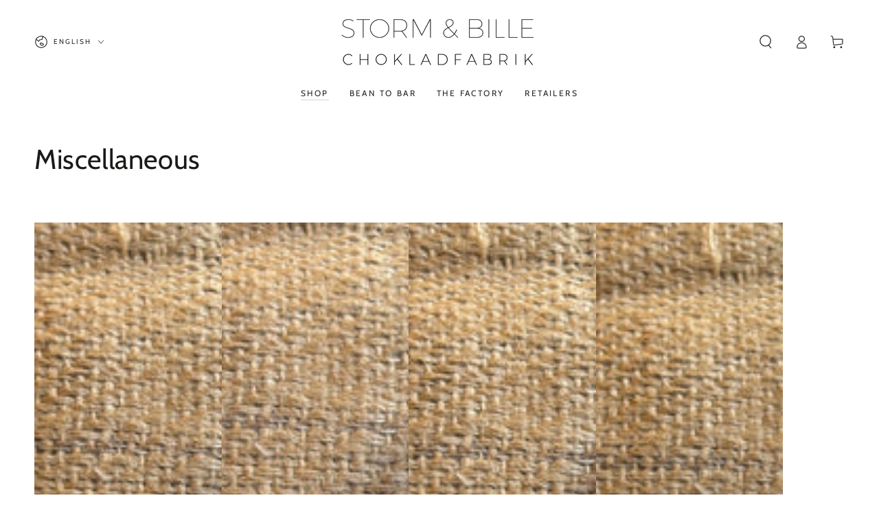

--- FILE ---
content_type: text/css
request_url: https://stormochbille.se/cdn/shop/t/26/assets/section-map.css?v=119994850622472767721728232975
body_size: -101
content:
.banner--map{background-color:transparent}.banner__map{z-index:5;position:absolute;top:0;left:0;width:100%;height:100%;overflow:hidden}.banner--map .banner__subheading.h3{font-size:calc(var(--font-heading-scale) * 1.5rem)}.banner--map .banner__subheading.h4{font-size:calc(var(--font-heading-scale) * 1.2rem)}.banner--map .banner__subheading.h5{font-size:calc(var(--font-heading-scale) * 1rem)}.banner--map .banner__subheading+.banner__text{margin-top:1rem}.banner--map .banner__subheading+.banner__text+.banner__subheading{border-bottom:.1rem solid rgba(var(--color-foreground),.2);padding-bottom:.4rem}.banner--map .banner__text table{box-shadow:none;width:100%;font-size:unset;color:rgb(var(--color-foreground))}.banner--map .banner__text table td{border:none;padding:0;text-align:start}.banner--map .banner__text table td:last-child{text-align:end}.banner--map .banner__box:after{content:"";z-index:-1;position:absolute;top:0;left:0;width:100%;height:100%;background:var(--gradient-background);background-color:rgb(var(--color-background));opacity:var(--color-background-opacity)}@media screen and (min-width: 750px){.banner--map .banner__box{max-width:35rem;padding:2rem 3rem 3rem;box-shadow:0 4rem 8rem rgba(var(--color-foreground),.1)}.banner--map .banner__box .button{width:100%}}@media screen and (max-width: 749px){.banner.banner--map.banner-mobile--image_first{flex-direction:column-reverse}.banner.banner--map.banner-mobile--image_first .banner__content{position:relative;width:100%;padding:0}.page-width--full-width .banner.banner--map.banner-mobile--image_first .banner__content{padding:0 1.5rem}.banner.banner--map.banner-mobile--image_first .banner__box{padding:3rem 0}}
/*# sourceMappingURL=/cdn/shop/t/26/assets/section-map.css.map?v=119994850622472767721728232975 */


--- FILE ---
content_type: application/x-javascript; charset=utf-8
request_url: https://bundler.nice-team.net/app/shop/status/stormochbille.myshopify.com.js?1768828838
body_size: -362
content:
var bundler_settings_updated='1728556255';